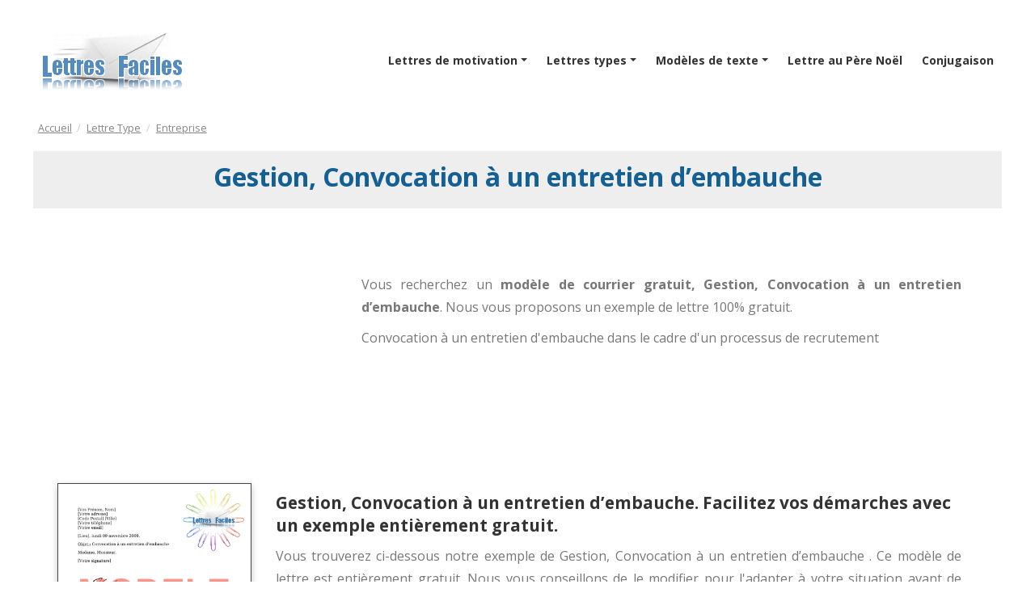

--- FILE ---
content_type: text/html; charset=UTF-8
request_url: https://www.lettres-faciles.com/modele-lettre-gratuite/gestion-lettre-convocation-entretien-d-embauche.html
body_size: 5237
content:
<!DOCTYPE html>
<html lang="fr">
<head>
    <meta charset="utf-8">
    <meta name="viewport" content="width=device-width, initial-scale=1, shrink-to-fit=no">
    
    
 	

    	
	<title>
	  Gestion, Convocation à un entretien d’embauche - Exemple de courrier Gratuit - Modèle de Lettre Gratuit
	</title>
	
					
    <meta name="description" content="Modèles de lettre pour la gestion d&#039;entreprise, Convocation à un entretien d’embauche - Facilitez vos démarches avec nos exemples de courriers entièrement gratuits !">
    <meta name="author" content="Lettres-Faciles">
    
	<link rel="canonical" href="https://www.lettres-faciles.com/modele-lettre-gratuite/gestion-lettre-convocation-entretien-d-embauche.html">
	<meta property="og:site_name" content="Lettres-Faciles" /> 
	<meta property="og:locale" content="fr_FR">
	<meta property="og:type" content="article">
	<meta property="og:title" content="Gestion, Convocation à un entretien d’embauche - Exemple de courrier Gratuit - Modèle de Lettre Gratuit">
	<meta property="og:description" content="Modèles de lettre pour la gestion d&#039;entreprise, Convocation à un entretien d’embauche - Facilitez vos démarches avec nos exemples de courriers entièrement gratuits !">
	<meta property="og:url" content="https://www.lettres-faciles.com/modele-lettre-gratuite/gestion-lettre-convocation-entretien-d-embauche.html">
	
		
	<meta property="article:section" content="Entreprise">
	
	<!-- <meta property="article:published_time" content="2015-12-25T16:08:59+00:00">
	<meta property="article:modified_time" content="2017-09-12T20:23:23+00:00">
	<meta property="og:updated_time" content="2017-09-12T20:23:23+00:00">-->
	
	<meta property="og:image" content="https://www.lettres-faciles.com/media/cache/gratuites/lettres/1d4dab4016d6685991c809f7c9e3b61b-gestion-lettre-convocation-entretien-d-embauche.jpeg">


	
	

    
  
    
    <link href="https://fonts.googleapis.com/css?family=Open+Sans:400,400i,700&display=swap&subset=latin-ext" rel="stylesheet">
    <link href="/css/bootstrap.css" rel="stylesheet">
    <link href="/css/fontawesome-all.css" rel="stylesheet">
    <link href="/css/swiper.css" rel="stylesheet">
	<link href="/css/magnific-popup.css" rel="stylesheet">
	<link href="/css/styles.css" rel="stylesheet">
	
	<link href="/images/favico_blue.ico" rel="shortcut icon" type="image/x-icon" />
    <link rel="icon" href="images/favico_blue.ico">
    
    <script async src="https://www.googletagmanager.com/gtag/js?id=G-94LQ07TED1"></script>
	<script>
	  window.dataLayer = window.dataLayer || [];
	  function gtag(){dataLayer.push(arguments);}
	  gtag('js', new Date());
	
	  gtag('config', 'G-94LQ07TED1');
	</script>

    <script async src="https://pagead2.googlesyndication.com/pagead/js/adsbygoogle.js?client=ca-pub-2921042050193067"
     crossorigin="anonymous"></script>
</head>
<body data-spy="scroll" data-target=".fixed-top">
    
   
    
    

    
    <nav class="navbar navbar-expand-lg navbar-dark navbar-custom fixed-top">
        <div class="container">
            

            
            <a class="navbar-brand logo-image" href="/"><img src="/images/logo-lettres-faciles-miror.png" alt="Logo Lettres Faciles"></a> 
            
            
            <!-- Mobile Menu Toggle Button -->
            <button class="navbar-toggler" type="button" data-toggle="collapse" data-target="#navbarsExampleDefault" aria-controls="navbarsExampleDefault" aria-expanded="false" aria-label="Toggle navigation">
                <span class="navbar-toggler-awesome fas fa-bars"></span>
                <span class="navbar-toggler-awesome fas fa-times"></span>
            </button>
            <!-- end of mobile menu toggle button -->

            

            <div class="collapse navbar-collapse" id="navbarsExampleDefault">
                <ul class="navbar-nav ml-auto">
        
                    <li class="nav-item dropdown">
                        <a class="nav-link dropdown-toggle page-scroll" id="navbarDropdown" role="button" aria-haspopup="true" aria-expanded="false" >Lettres de motivation</a>
                        <div class="dropdown-menu" aria-labelledby="navbarDropdown">
                        	<a class="dropdown-item" href="/exemple-modele/lettre-gratuite/lettre-motivation"><span class="item-text">Lettres de motivation</span></a>
                            <div class="dropdown-divider"></div>
                        		                        		                            	<a class="dropdown-item" href="/exemple-modele/lettre-gratuite/lettre-motivation/motivation-administratif-bureau"><span class="item-text">Administratif – Bureau</span></a>
	                            	<div class="dropdown-divider"></div>     
                            	          
                            	                     
                            	                        		                            	<a class="dropdown-item" href="/exemple-modele/lettre-gratuite/lettre-motivation/motivation-banque-assurance"><span class="item-text">Banque – Assurance</span></a>
	                            	<div class="dropdown-divider"></div>     
                            	          
                            	                     
                            	                        		                            	<a class="dropdown-item" href="/exemple-modele/lettre-gratuite/lettre-motivation/motivation-commerce-artisanat"><span class="item-text">Commerce – Artisanat</span></a>
	                            	<div class="dropdown-divider"></div>     
                            	          
                            	                     
                            	                        		                            	<a class="dropdown-item" href="/exemple-modele/lettre-gratuite/lettre-motivation/emplois-saisonniers"><span class="item-text">Emplois saisonniers</span></a>
	                            	<div class="dropdown-divider"></div>     
                            	          
                            	                     
                            	                        		                            	<a class="dropdown-item" href="/exemple-modele/lettre-gratuite/lettre-motivation/motivation-etudes-formations"><span class="item-text">Etudes – Formations</span></a>
	                            	<div class="dropdown-divider"></div>     
                            	          
                            	                     
                            	                        		                            	<a class="dropdown-item" href="/exemple-modele/lettre-gratuite/lettre-motivation/motivation-sante-medical"><span class="item-text">Santé – Médical</span></a>
	                            	<div class="dropdown-divider"></div>     
                            	          
                            	                     
                            	                        		                            	<a class="dropdown-item" href="/exemple-modele/lettre-gratuite/lettre-motivation/motivation-stage"><span class="item-text">stage</span></a>
	                            	<div class="dropdown-divider"></div>     
                            	          
                            	                     
                                                    </div>
                    </li>
       
                    <li class="nav-item dropdown">
                        <a class="nav-link dropdown-toggle page-scroll" id="navbarDropdown" role="button" aria-haspopup="true" aria-expanded="false"">Lettres types</a>
                        <div class="dropdown-menu" aria-labelledby="navbarDropdown">
                        	<a class="dropdown-item"  href="/exemple-modele/lettre-gratuite/lettre-type"><span class="item-text">Lettres types</span></a>
                            <div class="dropdown-divider"></div>
                        	                        		                            		<a class="dropdown-item" href="/exemple-modele/lettre-gratuite/lettre-type/administratif-juridique"><span class="item-text">Administratif - Juridique</span></a>
                            		<div class="dropdown-divider"></div>    
                            	                      
                                                    		                            		<a class="dropdown-item" href="/exemple-modele/lettre-gratuite/lettre-type/modeles-assurance-banque"><span class="item-text">Assurance – Banque</span></a>
                            		<div class="dropdown-divider"></div>    
                            	                      
                                                    		                            		<a class="dropdown-item" href="/exemple-modele/lettre-gratuite/lettre-type/consommation-lettre-type-2"><span class="item-text">Consommation</span></a>
                            		<div class="dropdown-divider"></div>    
                            	                      
                                                    		                            		<a class="dropdown-item" href="/exemple-modele/lettre-gratuite/lettre-type/immobilier-logement"><span class="item-text">Immobilier – Logement</span></a>
                            		<div class="dropdown-divider"></div>    
                            	                      
                                                    		                            		<a class="dropdown-item" href="/exemple-modele/lettre-gratuite/lettre-type/modeles-lettres-resiliation"><span class="item-text">Lettres de résiliation</span></a>
                            		<div class="dropdown-divider"></div>    
                            	                      
                                                    		                            		<a class="dropdown-item" href="/exemple-modele/lettre-gratuite/lettre-type/modeles-sante-medical"><span class="item-text">Santé – Médical</span></a>
                            		<div class="dropdown-divider"></div>    
                            	                      
                                                    		                            		<a class="dropdown-item" href="/exemple-modele/lettre-gratuite/lettre-type/modeles-transports-auto-moto-avion"><span class="item-text">Transports (auto,train,avion…)</span></a>
                            		<div class="dropdown-divider"></div>    
                            	                      
                                                    		                            		<a class="dropdown-item" href="/exemple-modele/lettre-gratuite/lettre-type/modeles-lettres-travail-emploi"><span class="item-text">Travail - Emploi</span></a>
                            		<div class="dropdown-divider"></div>    
                            	                      
                                                    		                            		<a class="dropdown-item" href="/exemple-modele/lettre-gratuite/lettre-type/modeles-entreprise"><span class="item-text">Entreprise</span></a>
                            		<div class="dropdown-divider"></div>    
                            	                      
                                                    		                            		<a class="dropdown-item" href="/exemple-modele/lettre-gratuite/lettre-type/modeles-ecoles-college-lycee"><span class="item-text">Ecole, Collège, Lycée</span></a>
                            		<div class="dropdown-divider"></div>    
                            	                      
                                                    </div>
                    </li>
                    
                    <li class="nav-item dropdown">
                        <a class="nav-link dropdown-toggle page-scroll" id="navbarDropdown" role="button" aria-haspopup="true" aria-expanded="false" >Modèles de texte</a>
                        <div class="dropdown-menu" aria-labelledby="navbarDropdown">
                        	<a class="dropdown-item" href="/exemple-modele/texte-gratuit/texte-type"><span class="item-text">Modèles de texte</span></a>
                            <div class="dropdown-divider"></div>
                        		                        	                               
                            	                        		                            	<a class="dropdown-item" href="/exemple-modele/texte-gratuit/texte-evenements-de-la-vie"><span class="item-text">Evenements de la vie</span></a>
	                            	<div class="dropdown-divider"></div>     
	                                                           
                            	                        		                            	<a class="dropdown-item" href="/exemple-modele/texte-gratuit/texte-religieux-saints-et-fetes-diverses"><span class="item-text">Religieux, saints et fêtes diverses</span></a>
	                            	<div class="dropdown-divider"></div>     
	                                                           
                            	                        	                               
                            	                        	                               
                            	                        		                            	<a class="dropdown-item" href="/exemple-modele/texte-gratuit/texte-humour"><span class="item-text">Humour</span></a>
	                            	<div class="dropdown-divider"></div>     
	                                                           
                            	                        	                               
                            	                        	                               
                            	                        	                               
                            	                        		                            	<a class="dropdown-item" href="/exemple-modele/texte-gratuit/texte-petites-attentions"><span class="item-text">Petites attentions</span></a>
	                            	<div class="dropdown-divider"></div>     
	                                                           
                            	                        		                            	<a class="dropdown-item" href="/exemple-modele/texte-gratuit/texte-deces-et-condoleances"><span class="item-text">Décès et condoléances</span></a>
	                            	<div class="dropdown-divider"></div>     
	                                                           
                            	                        		                            	<a class="dropdown-item" href="/exemple-modele/texte-gratuit/texte-anniversaire"><span class="item-text">Anniversaire</span></a>
	                            	<div class="dropdown-divider"></div>     
	                                                           
                            	                        		                            	<a class="dropdown-item" href="/exemple-modele/texte-gratuit/messages-de-remerciements"><span class="item-text">Messages de remerciements</span></a>
	                            	<div class="dropdown-divider"></div>     
	                                                           
                            	                        		                            	<a class="dropdown-item" href="/exemple-modele/texte-gratuit/messages-fetes-ou-evenement-de-l-annee"><span class="item-text">Fêtes de l&#039;année (Noël, Nouvel An...)</span></a>
	                            	<div class="dropdown-divider"></div>     
	                                                           
                            	                        		                            	<a class="dropdown-item" href="/exemple-modele/texte-gratuit/messages-pour-un-mariage"><span class="item-text">Messages pour un mariage</span></a>
	                            	<div class="dropdown-divider"></div>     
	                                                           
                            	                        		                            	<a class="dropdown-item" href="/exemple-modele/texte-gratuit/messages-et-sms-de-felicitations"><span class="item-text">Messages de félicitations</span></a>
	                            	<div class="dropdown-divider"></div>     
	                                                           
                            	                        		                            	<a class="dropdown-item" href="/exemple-modele/texte-gratuit/messages-et-sms-travail-et-professionnel"><span class="item-text">Messages professionnel, travail</span></a>
	                            	<div class="dropdown-divider"></div>     
	                                                           
                            	                        		                            	<a class="dropdown-item" href="/exemple-modele/texte-gratuit/messages-a-envoyer-pour-feter-chaque-mois-de-l-annee"><span class="item-text">Messages à envoyer pour fêter chaque mois de l&#039;année</span></a>
	                            	<div class="dropdown-divider"></div>     
	                                                           
                            	                        		                            	<a class="dropdown-item" href="/exemple-modele/texte-gratuit/messages-pour-un-anniversaire-de-mariage"><span class="item-text">Messages pour un anniversaire de mariage</span></a>
	                            	<div class="dropdown-divider"></div>     
	                                                           
                            	                        	                               
                            	                        	                               
                            	                        	                               
                            	                        	                               
                            	                        	                               
                            	                        	                               
                            	                        	                               
                            	                        	                               
                            	                        	                               
                            	                        	                               
                            	                        	                               
                            	                        	                               
                            	                        	                               
                            	                        	                               
                            	                        	                               
                            	                        	                               
                            	                        	                               
                            	                        	                               
                            	                        	                               
                            	                        	                               
                            	                        	                               
                            	                        	                               
                            	                        	                               
                            	                        	                               
                            	                        	                               
                            	                        	                               
                            	                        	                               
                            	                        	                               
                                                    </div>
                    </li>
                    
                    <li class="nav-item">
                        <a class="nav-link page-scroll" href="https://www.lettre-au-pere-noel.com/">Lettre au Père Noël</a>
                    </li>
					<li class="nav-item">
                        <a class="nav-link page-scroll" href="https://www.conjuguer-facile.com/">Conjugaison</a>
                    </li>
                              
                    
                    
                </ul>

            </div>
        </div> 
    </nav> 
    
	<div class=" body">
	

 <div class="container pt-4 pb-3 ">
	<nav  class="breadcrumb">
		<div class="row align-items-center">
			<div class="col">
                    <ol itemscope="" itemtype="https://schema.org/BreadcrumbList">
                    						<li itemprop="itemListElement" itemscope="" itemtype="http://schema.org/ListItem">
								                        	<a itemprop="item" href="/"><span itemprop="name">Accueil</span></a>
	                        	
	                        <meta itemprop="position" content="1">
                    	</li>
											<li itemprop="itemListElement" itemscope="" itemtype="http://schema.org/ListItem">
								                        	<a itemprop="item" href="/exemple-modele/lettre-gratuite/lettre-type"><span itemprop="name">Lettre Type</span></a>
	                        	
	                        <meta itemprop="position" content="2">
                    	</li>
											<li itemprop="itemListElement" itemscope="" itemtype="http://schema.org/ListItem">
								                        	<a itemprop="item" href="/exemple-modele/lettre-gratuite/lettre-type/modeles-entreprise"><span itemprop="name">Entreprise</span></a>
	                        	
	                        <meta itemprop="position" content="3">
                    	</li>
					                         
                    </ol>
                </div>
                <div class="col col-auto"> </div>
            </div>

	</nav>

    <div class="" itemscope itemtype="http://schema.org/Article">

      <div class="letter-title" itemprop="name"><h1>Gestion, Convocation à un entretien d’embauche</h1></div>
      <div class="letter-additional-infos text-center">
            
      </div>
      <div class="row">
      	
      	<div class="ad-square col-auto">        
      		<script async src="https://pagead2.googlesyndication.com/pagead/js/adsbygoogle.js?client=ca-pub-2921042050193067"
			     crossorigin="anonymous"></script>
			<!-- Lettres-Faciles - Desc Square -->
			<ins class="adsbygoogle"
			     style="display:block"
			     data-ad-client="ca-pub-2921042050193067"
			     data-ad-slot="5955444778"
			     data-ad-format="auto"
			     data-full-width-responsive="true"></ins>
			<script>
			     (adsbygoogle = window.adsbygoogle || []).push({});
			</script>
      	</div>
      
        <div class=" col">        	
        	<div class="top-description" itemprop="description">
        		<p>Vous recherchez un <strong>modèle de courrier gratuit, Gestion, Convocation à un entretien d’embauche</strong>. Nous vous proposons un exemple de lettre 100% gratuit.</p> <p>Convocation à un entretien d'embauche dans le cadre d'un processus de recrutement</p><p></p>
        	</div>
        </div>
      </div>
      
      
      <div class="row">
      	<div class="col-12"> 
      		<div class="letter-img">          		
			  		<img itemprop="image" src="https://www.lettres-faciles.com/media/cache/gratuites/lettres/1d4dab4016d6685991c809f7c9e3b61b-gestion-lettre-convocation-entretien-d-embauche.jpeg" alt="Gestion, Convocation à un entretien d’embauche - Modèle de lettre Gratuit !">
			  </div>
			  <div class="top-description" >
        		<h2>Gestion, Convocation à un entretien d’embauche. Facilitez vos démarches avec un exemple entièrement gratuit.</h2>
        		<p>Vous trouverez ci-dessous notre exemple de Gestion, Convocation à un entretien d’embauche . Ce modèle de lettre est entièrement gratuit. Nous vous conseillons de le modifier pour l'adapter à votre situation avant de l'envoyer. <strong>Nous espérons que cette lettre gratuite vous aidera dans vos démarches.</strong></p>
        	</div>
			  
      	</div>
      	<div class="col">
      		
      	</div>
      </div>
     
      <div class="row">
        <div class="col-12 col-md-8 pb-5">
        	
        	
        	 
			<div class="letter-frame" >
			  <div class="letter text-justify">
	            <div id="sender">
        <p>[Vos Prénom, Nom]
        <br/>[Votre adresse]
        <br/>[Code Postal] [Ville]
        <br/>[Votre téléphone]
        <br/>[Votre email]
        </p>
        </div>
            
        <div id="date-place">
        <p>[Lieu], <span class="date-today">lundi 09 novembre 2009</span>.
        </p>
        </div><div id="subject">
                <p><span style="text-decoration: underline;">Objet :</span> Convocation à un entretien d’embauche 
                </p>
                </div><div id="title-name">
                        <p>
                                Madame, Monsieur,
                            
                        </p>
                        </div><div id="politeness">
        <p></p>
        </div>
        
        <div id="signature">
        <p>[Votre signature]
        </p>
        </div>
	          </div>
          	</div>
          	
          	<div class="letter-additional-infos" >
			  <div class="letter text-justify">
	            
	          </div>
          	</div>

			<div class="author " itemprop="author">
				<div class="row">
    				<div class="col-12 col-md-3">
						<img itemprop="image" class="author_img" 
							src="/images/profile/Simon Herman.jpg"
							alt="Simon Herman" width="130" height="130">
					</div>
					<div class="col author_desc">
						<div class="author_name" itemprop="name">
							<a href="/qui-sommes-nous" title="Simon Herman">Simon Herman</a>
						</div>
						<div class="author_description" itemprop="description">Simon Herman, est un rédacteur qui met à la disposition de Lettres-Faciles son expérience en matière de recherche d'emploi et de rédaction de lettres. La mission de Simon est d'offrir des conseils de premier ordre aux personnes qui sont à la recherche d'une lettre pour les aider dans leurs démarches que ce soit pour une lettre de motivation ou tout simplement une démarche administrative. Ses lettres vous montreront comment créer de superbes lettres et ses modèles vous sont proposés 100% gratuitement sur Lettres-Faciles. En espérant que cela vous soit utile !</div>
					</div>
				</div>
			</div>

          	
          	
        </div>
        <div class="col-12 col-md-4 text-left align-self-start right-column">
          

          			
          		<div class="category_title">
          			<a href="/exemple-modele/lettre-gratuite/lettre-type/modeles-entreprise"><span>Entreprise</span></a>
          		</div>
          		<hr>
          		<ul>
          		          			<li><a href="/modele-lettre-gratuite/gestion-lettre-demander-une-autorisation-tournage-une-commune.html"><span>Demander une autorisation de tournage à une commune</span></a></li>
     
          		          			<li><a href="/modele-lettre-gratuite/gestion-exemple-note-service-pour-une-entreprise.html"><span>Exemple de note de service pour une entreprise</span></a></li>
     
          		          			<li><a href="/modele-lettre-gratuite/gestion-modele-lettre-pour-annuler-une-reunion-un-rendez-vous.html"><span>Modèle de lettre pour annuler une réunion ou un rendez-vous</span></a></li>
     
          		          			<li><a href="/modele-lettre-gratuite/gestion-lettre-notifier-salarie-son-licenciement-pour-abandon-poste.html"><span>Notifier à un salarié son licenciement pour abandon de poste</span></a></li>
     
          		          			<li><a href="/modele-lettre-gratuite/gestion-lettre-informer-les-salaries-la-presence-cameras-dans-l-entreprise.html"><span>Informer les salariés de la présence de caméras dans l’entreprise</span></a></li>
     
          		          			<li><a href="/modele-lettre-gratuite/gestion-lettre-remercier-commercial-pour-ses-resultats-son-engagement.html"><span>Remercier un commercial pour ses résultats et son engagement</span></a></li>
     
          		          			<li><a href="/modele-lettre-gratuite/gestion-lettre-reprimander-employe-pour-des-retards-des-absences-injustifiees.html"><span>Réprimander un employé pour des retards ou des absences injustifiées</span></a></li>
     
          		          			<li><a href="/modele-lettre-gratuite/gestion-exemple-lettre-remerciement-une-secretaire.html"><span>Exemple de Lettre de remerciement à une secrétaire</span></a></li>
     
          		          			<li><a href="/modele-lettre-gratuite/gestion-exemple-lettre-envoyee-par-secretariat-pour-informer-d-une-reunion.html"><span>Exemple de Lettre envoyée par le secretariat pour informer d&#039;une réunion</span></a></li>
     
          		          			<li><a href="/modele-lettre-gratuite/gestion-modele-lettre-pour-demander-une-autorisation-tournage.html"><span>Modèle de lettre pour demander une autorisation de tournage</span></a></li>
     
          		     
              	</ul>
        	
		              
          
          <div class="text-center">
          	<img src="/images/logo-lettres-faciles-paperclip.png" alt="Logo Lettres Faciles">
          </div>
        </div>
      </div><!-- //row -->
    </div>


  

   
    </div>

</div>

  
	   
	</div>
    
    <div class="footer">
        <div class="container">
            <div class="row">
                <div class="col-12">
                    <div class="footer-col first">
                        <div>A propos de Lettres Faciles</div>
                        <p class="p-small">Depuis 2009 L'équipe de Lettres Facile travaille avec des écrivains publics professionnels pour rédiger des lettres de motivations, des lettres types, des CV pour vous les proposer entièrement gratuitement.</p>
                    </div> 
                    
                    <div class="footer-col second">
                        <div>Informations</div>
                        <ul class="list-unstyled li-space-lg p-small">
                            <li><a href="/cgu">Mentions légales</a></li>
                            <li><a href="#">Cookies</a></li>
                            <li><a href="#">Données personnelles</a></li>
                        </ul>
                    </div> 
                    <div class="footer-col third">
                        <span class="fa-stack">
                            <a href="#">
                                <i class="fas fa-circle fa-stack-2x"></i>
                                <i class="fab fa-facebook-f fa-stack-1x"></i>
                            </a>
                        </span>
                        <span class="fa-stack">
                            <a href="#">
                                <i class="fas fa-circle fa-stack-2x"></i>
                                <i class="fab fa-twitter fa-stack-1x"></i>
                            </a>
                        </span>
                        <span class="fa-stack">
                            <a href="#">
                                <i class="fas fa-circle fa-stack-2x"></i>
                                <i class="fab fa-pinterest-p fa-stack-1x"></i>
                            </a>
                        </span>
                        <span class="fa-stack">
                            <a href="#">
                                <i class="fas fa-circle fa-stack-2x"></i>
                                <i class="fab fa-instagram fa-stack-1x"></i>
                            </a>
                        </span>
                    </div> 
                </div> 
            </div> 
        </div> 
    </div>   
    


    
    <div class="copyright">
        <div class="container">
            <div class="row">
                <div class="col-12">
                    <p class="p-small">Copyright © 2009-2022 <a href="https://www.lettres-faciles.com/">Lettres-Faciles</a> - Reproduction interdite, même partielle</p>
                </div> 
            </div> 
        </div> 
    </div>  
    
    
    	
    
    <script src="/js/jquery.min.js"></script> 
    <script src="/js/popper.min.js"></script> 
    <script src="/js/bootstrap.min.js"></script> 
    <script src="/js/jquery.easing.min.js"></script> 
    <script src="/js/swiper.min.js"></script> 
    <script src="/js/jquery.magnific-popup.js"></script> 
    <script src="/js/validator.min.js"></script> 
    <script src="/js/scripts.js"></script> 
</body>
</html>

--- FILE ---
content_type: text/html; charset=utf-8
request_url: https://www.google.com/recaptcha/api2/aframe
body_size: 248
content:
<!DOCTYPE HTML><html><head><meta http-equiv="content-type" content="text/html; charset=UTF-8"></head><body><script nonce="E_DCmc5icl447V8_Se_VvQ">/** Anti-fraud and anti-abuse applications only. See google.com/recaptcha */ try{var clients={'sodar':'https://pagead2.googlesyndication.com/pagead/sodar?'};window.addEventListener("message",function(a){try{if(a.source===window.parent){var b=JSON.parse(a.data);var c=clients[b['id']];if(c){var d=document.createElement('img');d.src=c+b['params']+'&rc='+(localStorage.getItem("rc::a")?sessionStorage.getItem("rc::b"):"");window.document.body.appendChild(d);sessionStorage.setItem("rc::e",parseInt(sessionStorage.getItem("rc::e")||0)+1);localStorage.setItem("rc::h",'1768437193237');}}}catch(b){}});window.parent.postMessage("_grecaptcha_ready", "*");}catch(b){}</script></body></html>

--- FILE ---
content_type: text/css
request_url: https://www.lettres-faciles.com/css/styles.css
body_size: 47044
content:
/* Template: Sync - Free Mobile App Landing Page HTML Template
   Author: Inovatik
   Created: Dec 2019
   Description: Master CSS file
*/

/*****************************************
Table Of Contents:

01. General Styles
02. Preloader
03. Navigation
04. Header
05. Small Features
06. Description 1
07. Description 1 Details Lightbox
08. Description 2
09. Features
10. Screenshots
11. Testimonials
12. Statistics
13. Download
14. Footer
15. Copyright
16. Back To Top Button
17. Extra Pages
18. Media Queries
******************************************/

/*****************************************
Colors:
- Backgrounds - light gray #f7fafd
- Backgrounds - gray #e8eff6
- Buttons - red #ff556e
- Headings text, navbar links - black #333
- Body text - dark gray #777
******************************************/


/******************************/
/*     01. General Styles     */
/******************************/
body,
html {
    width: 100%;
	height: 100%;
}

body, p {
	color: #777; 
	font: 400 1rem/1.75rem "Open Sans", sans-serif;
	
}

@media (min-width: 1200px){
	.container {
	    max-width: 1228px;
	}
}

.p-large {
	font: 400 1.125rem/1.875rem "Open Sans", sans-serif;
}

.p-small {
	font: 400 0.875rem/1.5rem "Open Sans", sans-serif;
}

.p-heading {
	margin-bottom: 4rem;
	text-align: center;
}

h1 {
	color: #333;
	font: 700 2.625rem/3.375rem "Open Sans", sans-serif;
}

h2 {
	color: #333;
	font: 700 2.125rem/2.75rem "Open Sans", sans-serif;
}

h3 {
	color: #333;
	font: 700 1.75rem/2.375rem "Open Sans", sans-serif;
}

h4 {
	color: #333;
	font: 700 1.25rem/1.75rem "Open Sans", sans-serif;
}

h5 {
	color: #333;
	font: 700 1.125rem/1.625rem "Open Sans", sans-serif;
}

h6 {
	color: #333;
	font: 700 1rem/1.5rem "Open Sans", sans-serif;
}

.testimonial-text {
	font-style: italic;
}

.testimonial-author {
	font-weight: 700;
	font-size: 1rem;
	line-height: 1.5rem;
}

.li-space-lg li {
	margin-bottom: 0.625rem;
}

a {
	color: #555;
	text-decoration: underline;
}

a:hover {
	color: #555;
	text-decoration: underline;
}

a.red {
	color: #ff556e;
}

.btn-solid-reg {
	display: inline-block;
	padding: 1.1875rem 2.125rem 1.1875rem 2.125rem;
	border: 0.125rem solid #ff556e;
	border-radius: 2rem;
	background-color: #ff556e;
	color: #fff;
	font: 700 0.875rem/0 "Open Sans", sans-serif;
	text-decoration: none;
	transition: all 0.2s;
}

.btn-solid-reg:hover {
	border: 0.125rem solid #ff556e;
	background-color: transparent;
	color: #ff556e;
	text-decoration: none;
}

.btn-solid-lg {
	display: inline-block;
	padding: 1.5rem 2.375rem 1.5rem 2.375rem;
	border: 0.125rem solid #ff556e;
	border-radius: 2rem;
	background-color: #ff556e;
	color: #fff;
	font: 700 0.875rem/0 "Open Sans", sans-serif;
	text-decoration: none;
	transition: all 0.2s;
}

.btn-solid-lg:hover {
	border: 0.125rem solid #ff556e;
	background-color: transparent;
	color: #ff556e;
	text-decoration: none;
}

.btn-solid-lg .fab {
	margin-right: 0.5rem;
	font-size: 1.25rem;
	line-height: 0;
	vertical-align: top;
}

.btn-solid-lg .fab.fa-google-play {
	font-size: 1rem;
}

.btn-outline-reg {
	display: inline-block;
	padding: 1.1875rem 2.125rem 1.1875rem 2.125rem;
	border: 0.125rem solid #333;
	border-radius: 2rem;
	background-color: transparent;
	color: #333;
	font: 700 0.875rem/0 "Open Sans", sans-serif;
	text-decoration: none;
	transition: all 0.2s;
}

.btn-outline-reg:hover {
	border: 0.125rem solid #333;
	background-color: #333;
	color: #fff;
	text-decoration: none;
}

.btn-outline-lg {
	display: inline-block;
	padding: 1.5rem 2.375rem 1.5rem 2.375rem;
	border: 0.125rem solid #333;
	border-radius: 2rem;
	background-color: transparent;
	color: #333;
	font: 700 0.875rem/0 "Open Sans", sans-serif;
	text-decoration: none;
	transition: all 0.2s;
}

.btn-outline-lg:hover {
	border: 0.125rem solid #333;
	background-color: #333;
	color: #fff;
	text-decoration: none;
}

.btn-outline-sm {
	display: inline-block;
	padding: 1rem 1.5rem 1rem 1.5rem;
	border: 0.125rem solid #333;
	border-radius: 2rem;
	background-color: transparent;
	color: #333;
	font: 700 0.875rem/0 "Open Sans", sans-serif;
	text-decoration: none;
	transition: all 0.2s;
}

.btn-outline-sm:hover {
	border: 0.125rem solid #333;
	background-color: #333;
	color: #fff;
	text-decoration: none;
}

.form-group {
	position: relative;
	margin-bottom: 1.25rem;
}

.form-group.has-error.has-danger {
	margin-bottom: 0.625rem;
}

.form-group.has-error.has-danger .help-block.with-errors ul {
	margin-top: 0.375rem;
}

.label-control {
	position: absolute;
	top: 0.87rem;
	left: 1.375rem;
	color: #777;
	opacity: 1;
	font: 400 0.875rem/1.375rem "Open Sans", sans-serif;
	cursor: text;
	transition: all 0.2s ease;
}

/* IE10+ hack to solve lower label text position compared to the rest of the browsers */
@media screen and (-ms-high-contrast: active), screen and (-ms-high-contrast: none) {  
	.label-control {
		top: 0.9375rem;
	}
}

.form-control-input:focus + .label-control,
.form-control-input.notEmpty + .label-control,
.form-control-textarea:focus + .label-control,
.form-control-textarea.notEmpty + .label-control {
	top: 0.125rem;
	opacity: 1;
	font-size: 0.75rem;
	font-weight: 700;
}

.form-control-input,
.form-control-select {
	display: block; /* needed for proper display of the label in Firefox, IE, Edge */
	width: 100%;
	padding-top: 1.0625rem;
	padding-bottom: 0.0625rem;
	padding-left: 1.3125rem;
	border: 1px solid #c4d8dc;
	border-radius: 0.25rem;
	background-color: #fff;
	color: #777;
	font: 400 0.875rem/1.875rem "Open Sans", sans-serif;
	transition: all 0.2s;
	-webkit-appearance: none; /* removes inner shadow on form inputs on ios safari */
}

.form-control-select {
	padding-top: 0.5rem;
	padding-bottom: 0.5rem;
	height: 3rem;
}

/* IE10+ hack to solve lower label text position compared to the rest of the browsers */
@media screen and (-ms-high-contrast: active), screen and (-ms-high-contrast: none) {  
	.form-control-input {
		padding-top: 1.25rem;
		padding-bottom: 0.75rem;
		line-height: 1.75rem;
	}

	.form-control-select {
		padding-top: 0.875rem;
		padding-bottom: 0.75rem;
		height: 3.125rem;
		line-height: 2.125rem;
	}
}

select {
    /* you should keep these first rules in place to maintain cross-browser behavior */
    -webkit-appearance: none;
	-moz-appearance: none;
	-ms-appearance: none;
    -o-appearance: none;
    appearance: none;
    background-image: url('../images/down-arrow.png');
    background-position: 96% 50%;
    background-repeat: no-repeat;
    outline: none;
}

select::-ms-expand {
    display: none; /* removes the ugly default down arrow on select form field in IE11 */
}

.form-control-textarea {
	display: block; /* used to eliminate a bottom gap difference between Chrome and IE/FF */
	width: 100%;
	height: 8rem; /* used instead of html rows to normalize height between Chrome and IE/FF */
	padding-top: 1.25rem;
	padding-left: 1.3125rem;
	border: 1px solid #c4d8dc;
	border-radius: 0.25rem;
	background-color: #fff;
	color: #777;
	font: 400 0.875rem/1.75rem "Open Sans", sans-serif;
	transition: all 0.2s;
}

.form-control-input:focus,
.form-control-select:focus,
.form-control-textarea:focus {
	border: 1px solid #a1a1a1;
	outline: none; /* Removes blue border on focus */
}

.form-control-input:hover,
.form-control-select:hover,
.form-control-textarea:hover {
	border: 1px solid #a1a1a1;
}

input[type='checkbox'] {
	vertical-align: -10%;
	margin-right: 0.5rem;
}

/* IE10+ hack to raise checkbox field position compared to the rest of the browsers */
@media screen and (-ms-high-contrast: active), screen and (-ms-high-contrast: none) {  
	input[type='checkbox'] {
		vertical-align: -9%;
	}
}

.form-control-submit-button {
	display: inline-block;
	width: 100%;
	height: 3.125rem;
	border: 0.125rem solid #ff556e;
	border-radius: 1.5rem;
	background-color: #ff556e;
	color: #fff;
	font: 700 0.875rem/0 "Open Sans", sans-serif;
	cursor: pointer;
	transition: all 0.2s;
}

.form-control-submit-button:hover {
	border: 0.125rem solid #ff556e;
	background-color: transparent;
	color: #ff556e;
}

/* Form Success And Error Message Formatting */
#pmsgSubmit.h3.text-center.tada.animated,
#pmsgSubmit.h3.text-center {
	display: block;
	margin-bottom: 0;
	color: #ff556e;
	font-weight: 400;
	font-size: 1.125rem;
	line-height: 1rem;
}

.help-block.with-errors .list-unstyled {
	font-size: 0.75rem;
	line-height: 1.125rem;
	text-align: left;
}

.help-block.with-errors ul {
	margin-bottom: 0;
}
/* end of form success and error message formatting */

/* Form Success And Error Message Animation - Animate.css */
@-webkit-keyframes tada {
	from {
		-webkit-transform: scale3d(1, 1, 1);
		-ms-transform: scale3d(1, 1, 1);
		transform: scale3d(1, 1, 1);
	}
	10%, 20% {
		-webkit-transform: scale3d(.9, .9, .9) rotate3d(0, 0, 1, -3deg);
		-ms-transform: scale3d(.9, .9, .9) rotate3d(0, 0, 1, -3deg);
		transform: scale3d(.9, .9, .9) rotate3d(0, 0, 1, -3deg);
	}
	30%, 50%, 70%, 90% {
		-webkit-transform: scale3d(1.1, 1.1, 1.1) rotate3d(0, 0, 1, 3deg);
		-ms-transform: scale3d(1.1, 1.1, 1.1) rotate3d(0, 0, 1, 3deg);
		transform: scale3d(1.1, 1.1, 1.1) rotate3d(0, 0, 1, 3deg);
	}
	40%, 60%, 80% {
		-webkit-transform: scale3d(1.1, 1.1, 1.1) rotate3d(0, 0, 1, -3deg);
		-ms-transform: scale3d(1.1, 1.1, 1.1) rotate3d(0, 0, 1, -3deg);
		transform: scale3d(1.1, 1.1, 1.1) rotate3d(0, 0, 1, -3deg);
	}
	to {
		-webkit-transform: scale3d(1, 1, 1);
		-ms-transform: scale3d(1, 1, 1);
		transform: scale3d(1, 1, 1);
	}
}

@keyframes tada {
	from {
		-webkit-transform: scale3d(1, 1, 1);
		-ms-transform: scale3d(1, 1, 1);
		transform: scale3d(1, 1, 1);
	}
	10%, 20% {
		-webkit-transform: scale3d(.9, .9, .9) rotate3d(0, 0, 1, -3deg);
		-ms-transform: scale3d(.9, .9, .9) rotate3d(0, 0, 1, -3deg);
		transform: scale3d(.9, .9, .9) rotate3d(0, 0, 1, -3deg);
	}
	30%, 50%, 70%, 90% {
		-webkit-transform: scale3d(1.1, 1.1, 1.1) rotate3d(0, 0, 1, 3deg);
		-ms-transform: scale3d(1.1, 1.1, 1.1) rotate3d(0, 0, 1, 3deg);
		transform: scale3d(1.1, 1.1, 1.1) rotate3d(0, 0, 1, 3deg);
	}
	40%, 60%, 80% {
		-webkit-transform: scale3d(1.1, 1.1, 1.1) rotate3d(0, 0, 1, -3deg);
		-ms-transform: scale3d(1.1, 1.1, 1.1) rotate3d(0, 0, 1, -3deg);
		transform: scale3d(1.1, 1.1, 1.1) rotate3d(0, 0, 1, -3deg);
	}
	to {
		-webkit-transform: scale3d(1, 1, 1);
		-ms-transform: scale3d(1, 1, 1);
		transform: scale3d(1, 1, 1);
	}
}

.tada {
	-webkit-animation-name: tada;
	animation-name: tada;
}

.animated {
	-webkit-animation-duration: 1s;
	animation-duration: 1s;
	-webkit-animation-fill-mode: both;
	animation-fill-mode: both;
}
/* end of form success and error message animation - Animate.css */

/* Fade-move Animation For Details Lightbox - Magnific Popup */
/* at start */
.my-mfp-slide-bottom .zoom-anim-dialog {
	opacity: 0;
	transition: all 0.2s ease-out;
	-webkit-transform: translateY(-1.25rem) perspective(37.5rem) rotateX(10deg);
	-ms-transform: translateY(-1.25rem) perspective(37.5rem) rotateX(10deg);
	transform: translateY(-1.25rem) perspective(37.5rem) rotateX(10deg);
}

/* animate in */
.my-mfp-slide-bottom.mfp-ready .zoom-anim-dialog {
	opacity: 1;
	-webkit-transform: translateY(0) perspective(37.5rem) rotateX(0); 
	-ms-transform: translateY(0) perspective(37.5rem) rotateX(0); 
	transform: translateY(0) perspective(37.5rem) rotateX(0); 
}

/* animate out */
.my-mfp-slide-bottom.mfp-removing .zoom-anim-dialog {
	opacity: 0;
	-webkit-transform: translateY(-0.625rem) perspective(37.5rem) rotateX(10deg); 
	-ms-transform: translateY(-0.625rem) perspective(37.5rem) rotateX(10deg); 
	transform: translateY(-0.625rem) perspective(37.5rem) rotateX(10deg); 
}

/* dark overlay, start state */
.my-mfp-slide-bottom.mfp-bg {
	opacity: 0;
	transition: opacity 0.2s ease-out;
}

/* animate in */
.my-mfp-slide-bottom.mfp-ready.mfp-bg {
	opacity: 0.8;
}
/* animate out */
.my-mfp-slide-bottom.mfp-removing.mfp-bg {
	opacity: 0;
}
/* end of fade-move animation for details lightbox - magnific popup */

/* Fade Animation For Image Lightbox - Magnific Popup */
@-webkit-keyframes fadeIn {
	from {
		opacity: 0;
	}
	to {
		opacity: 1;
	}
}

@keyframes fadeIn {
	from {
		opacity: 0;
	}
	to {
		opacity: 1;
	}
}

.fadeIn {
	-webkit-animation: fadeIn 0.6s;
	animation: fadeIn 0.6s;
}

@-webkit-keyframes fadeOut {
	from {
		opacity: 1;
	}
	to {
		opacity: 0;
	}
}

@keyframes fadeOut {
	from {
		opacity: 1;
	}
	to {
		opacity: 0;
	}
}

.fadeOut {
	-webkit-animation: fadeOut 0.8s;
	animation: fadeOut 0.8s;
}
/* end of fade animation for details lightbox - magnific popup */


/*************************/
/*     02. Preloader     */
/*************************/
.spinner-wrapper {
	position: fixed;
	z-index: 999999;
	top: 0;
	right: 0;
	bottom: 0;
	left: 0;
	background: #f7fafd;
}

.spinner {
	position: absolute;
	top: 50%; /* centers the loading animation vertically one the screen */
	left: 50%; /* centers the loading animation horizontally one the screen */
	width: 3.75rem;
	height: 1.25rem;
	margin: -0.625rem 0 0 -1.875rem; /* is width and height divided by two */ 
	text-align: center;
}

.spinner > div {
	display: inline-block;
	width: 1rem;
	height: 1rem;
	border-radius: 100%;
	background-color: #ff556e;
	-webkit-animation: sk-bouncedelay 1.4s infinite ease-in-out both;
	animation: sk-bouncedelay 1.4s infinite ease-in-out both;
}

.spinner .bounce1 {
	-webkit-animation-delay: -0.32s;
	animation-delay: -0.32s;
}

.spinner .bounce2 {
	-webkit-animation-delay: -0.16s;
	animation-delay: -0.16s;
}

@-webkit-keyframes sk-bouncedelay {
	0%, 80%, 100% { -webkit-transform: scale(0); }
	40% { -webkit-transform: scale(1.0); }
}

@keyframes sk-bouncedelay {
	0%, 80%, 100% { 
		-webkit-transform: scale(0);
		-ms-transform: scale(0);
		transform: scale(0);
	} 40% { 
		-webkit-transform: scale(1.0);
		-ms-transform: scale(1.0);
		transform: scale(1.0);
	}
}


/**************************/
/*     03. Navigation     */
/**************************/
.navbar-custom {
	background-color: #f7fafd;
	box-shadow: 0 0.0625rem 0.375rem 0 rgba(0, 0, 0, 0.1);
	font: 700 0.875rem/0.875rem "Open Sans", sans-serif;
	transition: all 0.2s;
}

.navbar-custom .navbar-brand.logo-image img {
    /*width: 6.6875rem;
	height: 2.25rem;*/
}

.navbar-custom .navbar-brand.logo-text {
	font: 700 2rem/1rem "Open Sans", sans-serif;
	color: #333;
	text-decoration: none;
}

.navbar-custom .navbar-nav {
	margin-top: 0.75rem;
	margin-bottom: 0.5rem;
}

.navbar-custom .nav-item .nav-link {
	padding: 0.625rem 0.75rem;
	color: #333;
	text-decoration: none;
	transition: all 0.2s ease;
}

.navbar-custom .nav-item .nav-link:hover,
.navbar-custom .nav-item .nav-link.active {
	color: #ff556e;
}

/* Dropdown Menu */
.navbar-custom .dropdown:hover > .dropdown-menu {
	display: block; /* this makes the dropdown menu stay open while hovering it */
	min-width: auto;
	animation: fadeDropdown 0.2s; /* required for the fade animation */
}

@keyframes fadeDropdown {
    0% {
        opacity: 0;
    }

    100% {
        opacity: 1;
    }
}

.navbar-custom .dropdown-toggle {
	cursor: default;
}

.navbar-custom .dropdown-toggle:focus { /* removes dropdown outline on focus */
	outline: 0;
}

.navbar-custom .dropdown-menu {
	margin-top: 0;
	border: none;
	border-radius: 0.25rem;
	background-color: #f7fafd;
}

.navbar-custom .dropdown-item {
	color: #333;
	text-decoration: none;
}

.navbar-custom .dropdown-item:hover {
	background-color: #f7fafd;
}

.navbar-custom .dropdown-item .item-text {
	font: 700 0.875rem/0.875rem "Open Sans", sans-serif;
}

.navbar-custom .dropdown-item:hover .item-text {
	color: #ff556e;
}

.navbar-custom .dropdown-divider {
	width: 100%;
	height: 1px;
	margin: 0.75rem auto 0.725rem auto;
	border: none;
	background-color: #c4d8dc;
	opacity: 0.2;
}
/* end of dropdown menu */

.navbar-custom .nav-item .btn-outline-sm {
	margin-top: 0.125rem;
	margin-bottom: 1.375rem;
	margin-left: 0.5rem;
	border: 0.125rem solid #ff556e;
	color: #ff556e;
}

.navbar-custom .nav-item .btn-outline-sm:hover {
	border: 0.125rem solid #ff556e;
	background-color: #ff556e;
	color: #fff;
}

.navbar-custom .navbar-toggler {
	padding: 0;
	border: none;
	color: #333;
	font-size: 2rem;
}

.navbar-custom button[aria-expanded='false'] .navbar-toggler-awesome.fas.fa-times{
	display: none;
}

.navbar-custom button[aria-expanded='false'] .navbar-toggler-awesome.fas.fa-bars{
	display: inline-block;
}

.navbar-custom button[aria-expanded='true'] .navbar-toggler-awesome.fas.fa-bars{
	display: none;
}

.navbar-custom button[aria-expanded='true'] .navbar-toggler-awesome.fas.fa-times{
	display: inline-block;
	margin-right: 0.125rem;
}


/*********************/
/*    04. Header     */
/*********************/
.body {
	position: relative;
	overflow: hidden;
	padding-top: 8rem;
	padding-bottom: 3rem;
	/*background-color: #f7fafd;*/
	background-color: #fff;
	text-align: justify;
	line-height: initial;
}

.header .text-container {
	margin-bottom: 3rem;
}



.header h1 {
	margin-bottom: 1rem;
	font-size: 1.7rem;
}

.header .p-heading {
	margin-bottom: 2rem;
}

.header .btn-solid-lg {
	margin-right: 0.5rem;
	margin-bottom: 1.125rem;
	margin-left: 0.5rem;
}

.header .deco-white-circle-1,
.header .deco-white-circle-2,
.header .deco-blue-circle,
.header .deco-yellow-circle,
.header .deco-green-diamond {
	display: none;
}

/******************************/
/*     05. Small Features     */
/******************************/
.cgu {
	margin: 20px;
	font-size: 1.0em;
}

.cgu p{
	text-align: justify;
}

.cgu h3 {
	color: #005EA8;
}

.cgu li {
	margin-left: 40px;
	margin-right: 40px;
	text-align:justify;
}

.cgu li.cgu-subtitle {
	font-weight: bold;
	margin-bottom: 10px;
}

.breadcrumb{
	padding-top: 0.5714285714rem;
    padding-bottom: 0.5714285714rem;
    padding-left: 0.3571428571rem;
    padding-right: 0.3571428571rem;
    margin-top: -0.7142857143rem;
    margin-bottom: 0.7142857143rem;
    font-size: .7857142857rem;
    font-style: normal;
    font-weight: 400;
    text-transform: none;
    color: #858585;
    background-color: transparent;

}

.breadcrumb ol{
	padding-left: 0;
    margin-bottom: 0;
}

.breadcrumb li{
	display:inline;
}

.breadcrumb li:after {
    content: "/";
    opacity: .4;
    margin: 0.3em;
    color: #858585;
}

.breadcrumb li:last-child:after {
    content: "";
}

.breadcrumb a{
	color: #858585;
}

.ad-square{
   margin: 10px;
    width: 336px;
    height: 280px;
}

.top-description{
	
	
}

.top-description p{
	text-align: justify;
}

.top-description h2{
	font-size:1.3rem;
	line-height: initial;
	text-align:left;
}


.letter-title{
    background-color: #eeeeee;
    margin: 0;
    min-height: 30px;
    padding: 10px;
}

.letter-title h1{
	color: #146095;
	font-size: 1.5rem;
    line-height: initial;
    text-align:center;
}

.letter-frame{
	border: 1px solid #444444;
	min-height: 600px;
	background: #fafafa;
	box-shadow: rgba(0, 0, 0, 0.24) 0px 3px 8px;

}

.letter-frame .letter{
	padding: 20px 20px 70px 20px;
	font: 400 0.8rem/1.3rem "Helvetica Neue",Helvetica,Sans-Serif;
	color: #000;
}
.letter-frame .letter p{
	font: 400 0.9rem/1.5rem "Helvetica Neue",Helvetica,Sans-Serif;
	color: #000;
}
.letter-frame .letter #subject p{
	font-weight: bold;
}

.letter-img{
	border: 1px solid #444444;
	background: #fafafa;
	box-shadow: rgba(0, 0, 0, 0.24) 0px 3px 8px;
	text-align:center;
	padding:0;
	width:30%;
	float: left;
    margin: 30px;
}

.letter-img img{
	width:100%;
}

.author{
	margin-top:3rem;
	background-color: #f7fafd;
}

.author_img{
	border-radius: 50%;
    margin: 1rem auto;
    max-width: 13rem;
}

.author_description{
	    font-size: 0.8rem;
    text-align: justify;
    padding:1rem;
}

.author_name{
	margin-top:15px;
	font-weight:bold;
}

.letter-additional-infos h3 {
    color: #294A91;
        font-size: 1.2rem;
    margin-top:15px;
    padding-left: 35px;
}

.letter-additional-infos li {
    margin: 5px 15px 0;
    color: #294A91;
}


.letter-additional-infos strong {
    color: #294A91;
}

.letter-additional-infos p {
    text-align:justify;
    font-size: 0.9rem;
    
}

.letter-additional-infos img{
	float: left;
    padding-top: 15px;
}

.category-list h2{
	color: #d6004d;
    font-size: 1.8rem;
    text-align:center;	
}

.category-list .h3-title{
	background-color: #FFF3EF;
	
}
.category-list h3{
	color: #DC3C31;
    font-size: 1.5rem;
    padding: 5px;
    text-align: left;
    margin: 40px 0 15px 0;
}

.category-list p{
	text-align: justify;
}

.category-letters-list {
    margin: 0px;
    padding: 0px;
}

.category-letters-list ul {
    color: #DC3C31;
    padding-left: 10px;
    margin-bottom: 5px;
}

.category-letters-list ul li{
    text-align: left;
    padding: 7px 0;
    
}

.category-letters-list ul li a{
    color:#000;
    text-decoration:none;
    
}

@media (min-width: 768px){
	.top-description{
		margin:40px;
	}
	
	.top-description p{
		margin:10px;

	}
	
	.letter-title{

	}
	
	.letter-title h1{
		color: #146095;
		font-size: 2rem;
	}
	
	.letter-frame{

		margin:40px;

	}
	
	.letter-frame .letter{
		padding: 50px 50px 90px 50px;
		font: 400 0.9rem/1.5rem "Helvetica Neue",Helvetica,Sans-Serif;
	}
	
	.letter-img{
		width:20%;
		float: left;
	    margin: 30px;
	}
	
	.letter-additional-infos{
		margin:40px;
	}
	
}

/******************************/
/*     05. Small Features     */
/******************************/
.cards-1 {
	padding-top: 1rem;
	padding-bottom: 2rem;
	background-color: #f7fafd;
	text-align: center;
}

.cards-1 .card {
	max-width: 11rem;
	margin-right: auto;
	margin-bottom: 3rem;
	margin-left: auto;
	padding: 0;
	border: none;
	background-color: transparent;
}

.cards-1 .card-image {
	width: 7.5rem;
	height: 7.5rem;
	margin-right: auto;
	margin-bottom: 1.5rem;
	margin-left: auto;
	border-radius: 50%;
	background-color: #ebe7fa;
}

.cards-1 .card-image .fas {
	color: #aa7eec;
	font-size: 3.25rem;
	line-height: 7.5rem;
}

.cards-1 .card-image.green {
	background-color: #daf4ef;
}

.cards-1 .card-image.green .fas {
	color: #19ca94;
}

.cards-1 .card-image.red {
	background-color: #f8e5ea;
}

.cards-1 .card-image.red .fas {
	color: #ff556e;
}

.cards-1 .card-image.yellow {
	background-color: #f8f1de;
}

.cards-1 .card-image.yellow .fas {
	color: #ffb30f;
}

.cards-1 .card-image.blue {
	background-color: #e1f2fa;
}

.cards-1 .card-image.blue .fas {
	color: #50b9e8;
}

.cards-1 .card-body {
	padding: 0;
}

.cards-1 .card-title {
	margin-bottom: 0.5rem;
}


/*****************************/
/*     06. Description 1     */
/*****************************/
.basic-1 {
	text-align:center;
	padding-bottom: 0rem;
	/*background-color: #f7fafd;*/
}

.basic-1 .image-container {
	margin-bottom: 5rem;
}

.basic-1 h2 {
	margin-bottom: 1.5rem;
	font-size:1.8rem;
	color:#d6004d;
	
}

.basic-1 .list-unstyled {
	margin-bottom: 1.75rem;
}

.basic-1 .list-unstyled .fas {
	color: #777;
	font-size: 0.5rem;
	line-height: 1.75rem;
}

.basic-1 .list-unstyled .media-body {
	margin-left: 0.5rem;
}


/**********************************************/
/*     07. Description 1 Details Lightbox     */
/**********************************************/
.lightbox-basic {
	position: relative;
	max-width: 71.875rem;
	margin: 2.5rem auto;
	padding: 3rem 1rem;
	background-color: #fff;
	text-align: left;
}

.lightbox-basic .image-container {
	margin-bottom: 3rem;
	text-align: center;
}

.lightbox-basic h3 {
	margin-bottom: 0.5rem;
}

.lightbox-basic hr {
	width: 2.75rem;
	margin-top: 0.125rem;
	margin-bottom: 1rem;
	margin-left: 0;
	border-top: 0.125rem solid #e0e0e0;
}

.lightbox-basic h4 {
	margin-top: 1.75rem;
	margin-bottom: 0.625rem;
}

.lightbox-basic .list-unstyled {
	margin-bottom: 1.5rem;
}

.lightbox-basic .list-unstyled .far {
	color: #19ca94;
	font-size: 1.125rem;
	line-height: 1.75rem;
}

.lightbox-basic .list-unstyled .media-body {
	margin-left: 0.625rem;
}

.lightbox-basic .list-unstyled {
	margin-bottom: 1.5rem;
}

/* Action Button */
.lightbox-basic .btn-solid-reg.mfp-close {
	position: relative;
	width: auto;
	height: auto;
	color: #fff;
	opacity: 1;
}

.lightbox-basic .btn-solid-reg.mfp-close:hover {
	color: #ff556e;
}
/* end of action Button */

/* Back Button */
.lightbox-basic .btn-outline-reg.mfp-close.as-button {
	position: relative;
	display: inline-block;
	width: auto;
	height: auto;
	margin-left: 0.375rem;
	padding: 1.25rem 2.25rem 1.25rem 2.25rem;
	border: 0.125rem solid #333;
	color: #333;
	opacity: 1;
}

.lightbox-basic .btn-outline-reg.mfp-close.as-button:hover {
	color: #fff;
}
/* end of back button */

/* Close X Button */
.lightbox-basic button.mfp-close.x-button {
	position: absolute;
	top: -0.125rem;
	right: -0.125rem;
	width: 2.75rem;
	height: 2.75rem;
	color: #555;
}
/* end of close x button */


/****************************/
/*     08. Description 2    */
/****************************/
.news {

	padding-top: 3rem;
    padding-bottom: 8rem;
}

.news .card{
	min-height:300px;
}

.news h3{
	min-height: 100px;
    text-align: justify;
    padding: 0.3em;
    line-height: 1em;

}

.news h3 a{
	color: #DC3C31;
    font-size: 1.2rem;
    
    /* padding: 5px; */
    
    /* padding: 21px 0px; */
    text-decoration: none;
}

.news .card-text{
	font-size: 0.9em;
}

.news .card-title{
	margin-bottom: 0.75rem;
    background-color: #FFF3EF;
}


.tabs {
	padding-top: 3rem;
	padding-bottom: 8rem;
	background-color: #e8eff6;
	text-align:center;
}

.tabs h2{
	font-size: 1.8rem;
    color: #d6004d;
}

.tabs .tabs-container {
	margin-bottom: 5rem;
}

.tabs .nav-tabs {
	margin-bottom: 1.125rem;
	border: none;
}

.tabs .nav-item {
	width: 100%;
	margin-bottom: 0.75rem;
	text-align: center;
}

.tabs .nav-link {
	padding: 0.5rem 1.5rem;
	border-radius: 0;
	background-color: #f7fafd;
	color: #777;
	font-weight: 700;
	font-size: 1.125rem;
	text-decoration: none;
	transition: all 0.2s ease;
}

.tabs .nav-link.active {
	background-color: #9a67e7;
	color: #fff;
}

.tabs .nav-link:hover {
	background-color: #9a67e7;
	color: #fff;
}

.tabs .nav-link .fas,
.tabs .nav-link .far {
	margin-right: 0.375rem;
}

.tabs .li-space-lg li {
	margin-bottom: 0.875rem;
}

.tabs .list-unstyled .fas,
.tabs .list-unstyled .far {
	color: #19ca94;
	font-size: 1.125rem;
	line-height: 1.75rem;
}

.tabs .list-unstyled .media-body {
	margin-left: 0.625rem;
}

.tabs #tab-1 .list-unstyled {
	margin-bottom: 1.5rem;
}

.tabs #tab-1 .btn-solid-reg {
	margin-right: 0.5rem;
}


/************************/
/*     09. Features     */
/************************/
.basic-2 {
	padding-top: 7rem;
	padding-bottom: 5rem;
	background-color: #f7fafd;
}

.basic-2 h2 {
	margin-bottom: 0.875rem;
	text-align: center;
}

.basic-2 .li-space-lg li {
	margin-bottom: 1.375rem;
}

.basic-2 .li-space-lg.first li:last-of-type  {
	margin-bottom: 4rem;
}

.basic-2 .fa-stack {
	width: 2em;
	margin-right: 0.625rem;
	font-size: 1.25rem;
}

.basic-2 .fa-stack-2x {
	color: #aa7eec;
}

.basic-2 .fa-stack-2x.green {
	color: #19ca94;
}

.basic-2 .fa-stack-2x.red {
	color: #ff556e;
}

.basic-2 .fa-stack-2x.yellow {
	color: #ffb30f;
}

.basic-2 .fa-stack-2x.blue {
	color: #50b9e8;
}

.basic-2 .fa-stack-1x {
	color: #fff;
}

.basic-2 .media-body h4 {
	margin-bottom: 0.25rem;
}

.basic-2 img {
	display: block;
	width: 100%;
	max-width: 20rem;
	margin-right: auto;
	margin-bottom: 5rem;
	margin-left: auto;
}


/***************************/
/*     10. Screenshots     */
/***************************/
.slider {
	padding-top: 8rem;
	padding-bottom: 8rem;
	background-color: #e8eff6;
}

.slider .slider-container {
	position: relative;
}

.slider .swiper-container {
	position: static;
	width: 90%;
	text-align: center;
}

.slider .swiper-button-prev,
.slider .swiper-button-next {
	top: 50%;
	width: 1.125rem;
}

.slider .swiper-button-prev:focus,
.slider .swiper-button-next:focus {
	/* even if you can't see it chrome you can see it on mobile device */
	outline: none;
}

.slider .swiper-button-prev {
	left: -0.5rem;
	background-image: url("data:image/svg+xml;charset=utf-8,%3Csvg%20xmlns%3D'http%3A%2F%2Fwww.w3.org%2F2000%2Fsvg'%20viewBox%3D'0%200%2028%2044'%3E%3Cpath%20d%3D'M0%2C22L22%2C0l2.1%2C2.1L4.2%2C22l19.9%2C19.9L22%2C44L0%2C22L0%2C22L0%2C22z'%20fill%3D'%23777777'%2F%3E%3C%2Fsvg%3E");
	background-size: 1.125rem 1.75rem;
}

.slider .swiper-button-next {
	right: -0.5rem;
	background-image: url("data:image/svg+xml;charset=utf-8,%3Csvg%20xmlns%3D'http%3A%2F%2Fwww.w3.org%2F2000%2Fsvg'%20viewBox%3D'0%200%2028%2044'%3E%3Cpath%20d%3D'M27%2C22L27%2C22L5%2C44l-2.1-2.1L22.8%2C22L2.9%2C2.1L5%2C0L27%2C22L27%2C22z'%20fill%3D'%23777777'%2F%3E%3C%2Fsvg%3E");
	background-size: 1.125rem 1.75rem;
}


/****************************/
/*     11. Testimonials     */
/****************************/
.cards-2 {
	padding-top: 7rem;
	padding-bottom: 3rem;
	background-color: #f7fafd;
	text-align: center;
}

.cards-2 h2 {
	margin-bottom: 3.25rem;
}

.cards-2 .card {
	max-width: 22rem;
	margin-right: auto;
	margin-bottom: 4.75rem;
	margin-left: auto;
	border: 0;
	background-color: transparent;
}

.cards-2 .fa-star {
	margin-right: 0.25rem;
	color: #ffb30f;
	font-size: 1.375rem;
}

.cards-2 .testimonial-line {
	width: 3rem;
	margin-bottom: 1rem;
	border-top: 0.125rem solid #e0e0e0;
}

.cards-2 .card-body {
	padding: 0;
}

.cards-2 .testimonial-text {
	margin-bottom: 0.625rem;
}

.cards-2 .testimonial-author {
	color: #333;
}

.cards-2 .image-container {
	margin-bottom: 5.25rem;
	padding: 2.5rem 2rem 0 2rem;
	border-radius: 0.5rem;
	background-color: #fff;
}

.cards-2 .image-container img {
	margin-right: 1rem;
	margin-bottom: 2.5rem;
	margin-left: 1rem;
}


/**************************/
/*     12. Statistics     */
/**************************/
.counter {
	padding-top: 8rem;
	padding-bottom: 5rem;
	background-color: #e8eff6;
	text-align: center;
}

.counter #counter {
	margin-bottom: 0.75rem;
}

.counter #counter .cell {
	display: inline-block;
	width: 6.25rem;
	margin-right: 1.5rem;
	margin-bottom: 2rem;
	margin-left: 1.5rem;
	vertical-align: top;
}

.counter #counter .fas {
	margin-bottom: 0.875rem;
	font-size: 2.5rem;
	color: #aa7eec;
}

.counter #counter .fas.green {
	color: #19ca94;
}

.counter #counter .fas.red {
	color: #ff556e;
}

.counter #counter .fas.yellow {
	color: #ffb30f;
}

.counter #counter .fas.blue {
	color: #50b9e8;
}

.counter #counter .counter-value {
	color: #333;
	font-weight: 700;
	font-size: 3.5rem;
	line-height: 4.25rem;
	vertical-align: middle;
}

.counter #counter .counter-info {
	margin-bottom: 0;
	vertical-align: middle;
}


/************************/
/*     13. Download     */
/************************/
.basic-3 {
	position: relative;
	overflow: hidden;
	padding-top: 8rem;
	padding-bottom: 8rem;
	background-color: #f7fafd;
	text-align: center;
}

.basic-3 .image-container {
	margin-bottom: 2rem;
}

.basic-3 .p-large {
	margin-bottom: 1.75rem;
}

.basic-3 .btn-solid-lg {
	margin-right: 0.5rem;
	margin-bottom: 1.125rem;
	margin-left: 0.5rem;
}

.basic-3 .deco-white-circle-1,
.basic-3 .deco-white-circle-2,
.basic-3 .deco-blue-circle,
.basic-3 .deco-yellow-circle,
.basic-3 .deco-green-diamond {
	display: none;
}


.right-column ul{
	margin: 10px 0 20px;
    padding: 5px 0 0 20px;
    list-style: none;
}

.right-column ul li{
	margin-bottom: 10px;
}

.right-column ul li a{
	text-decoration:none;
}

.right-column .category_title{

}

.right-column .category_title a{
	font-weight:bold;
	text-decoration:none;
}


/**********************/
/*     14. Footer     */
/**********************/


.footer {
	padding-top: 4rem;
	padding-bottom: 1rem;
	border-top: 1px solid #c8d4d6;
	background-color: #f7fafd;
}

.footer p,
.footer h5,
.footer ul,
.footer a {
	color: #999;
}

.footer a {
	text-decoration: none;
}

.footer .footer-col {
	display: inline-block;

    margin-right: 1rem;
	margin-bottom: 1.5rem;
    vertical-align: top;
}

.footer h5 {
	margin-bottom: 0.625rem;
}

.footer .li-space-lg li {
	margin-bottom: 0.375rem;
}

.footer .list-unstyled .fab,
.footer .list-unstyled .fas {
	width: 0.875rem;
	font-size: 0.875rem;
	line-height: 1.5rem;
}

.footer .list-unstyled .media-body {
	margin-left: 0.625rem;
}

.footer .fa-stack {
	width: 2em;
	margin-bottom: 0.75rem;
	margin-right: 0.375rem;
	font-size: 1.25rem;
}

.footer .fa-stack .fa-stack-1x {
    color: #fff;
	transition: all 0.2s ease;
}

.footer .fa-stack .fa-stack-2x {
	color: #999;
	transition: all 0.2s ease;
}

.footer .fa-stack:hover .fa-stack-1x {
	color: #fff;
}

.footer .fa-stack:hover .fa-stack-2x {
    color: #555;
}


/*************************/
/*     15. Copyright     */
/*************************/
.copyright {
	padding-bottom: 0.75rem;
	background-color: #f7fafd;
	text-align: center;
}

.copyright p,
.copyright a {
	color: #999;
}

.copyright a {
	text-decoration: none;
}


/**********************************/
/*     16. Back To Top Button     */
/**********************************/
a.back-to-top {
	position: fixed;
	z-index: 999;
	right: 0.75rem;
	bottom: 0.75rem;
	display: none;
	width: 2.625rem;
	height: 2.625rem;
	border-radius: 1.875rem;
	background: #333 url("../images/up-arrow.png") no-repeat center 47%;
	background-size: 1.125rem 1.125rem;
	text-indent: -9999px;
}

a:hover.back-to-top {
	background-color: #555; 
}


/***************************/
/*     17. Extra Pages     */
/***************************/
.ex-header {
	padding-top: 8rem;
	padding-bottom: 5rem;
	background-color: #f7fafd;
	text-align: center;
}

.ex-basic-1 {
	padding-top: 2rem;
	padding-bottom: 0.875rem;
	background-color: #e8eff6;
}

.ex-basic-1 .breadcrumbs {
	margin-bottom: 1.125rem;
}

.ex-basic-1 .breadcrumbs .fa {
	margin-right: 0.5rem;
	margin-left: 0.625rem;
	font-size: 0.875rem;
}

.ex-basic-2 {
	padding-top: 4.75rem;
	padding-bottom: 4rem;
	background-color: #f7fafd;
}

.ex-basic-2 h3 {
	margin-bottom: 1rem;
}

.ex-basic-2 .text-container {
	margin-bottom: 3.625rem;
}

.ex-basic-2 .text-container.last {
	margin-bottom: 0;
}

.ex-basic-2 .text-container.dark {
	padding: 1.625rem 1.5rem 0.75rem 2rem;
	background-color: #e8eff6;
}

.ex-basic-2 .image-container-large {
	margin-bottom: 4rem;
}

.ex-basic-2 .image-container-large img {
	border-radius: 0.375rem;
}

.ex-basic-2 .image-container-small img {
	border-radius: 0.375rem;
}

.ex-basic-2 .list-unstyled .fas {
	color: #777;
	font-size: 0.5rem;
	line-height: 1.75rem;
}

.ex-basic-2 .list-unstyled .media-body {
	margin-left: 0.625rem;
}

.ex-basic-2 .form-container {
	margin-top: 3rem;
}

.ex-basic-2 .btn-solid-reg {
	margin-top: 1.5rem;
}


/*****************************/
/*     18. Media Queries     */
/*****************************/	
/* Min-width 768px */
@media (min-width: 768px) {
	
	/* Header */
	.header .text-container {
		margin-bottom: 6rem;
	}

	.header .btn-solid-lg {
		margin-bottom: 0;
		margin-left: 0;
	}
	/* end of header */


	/* Small Features */
	.cards-1 .card {
		display: inline-block;
		margin-right: 1rem;
		margin-left: 1rem;
		width: 11rem;
		max-width: 100%;
		vertical-align: top;
	}
	/* end of small features */


	/* Description 2 */
	.tabs .nav-item {
		width: auto;
		margin-right: 0.625rem;
	}
	/* end of description 2 */


	/* Screenshots */
	.slider .swiper-button-prev {
		left: -0.625rem;
	}
	
	.slider .swiper-button-next {
		right: -0.625rem;
	}
	/* end of screenshots */


	/* Download */
	.basic-3 .btn-solid-lg {
		margin-bottom: 0;
		margin-left: 0;
	}
	/* end of download */


	/* Extra Pages */
	.ex-header {
		padding-top: 11rem;
		padding-bottom: 9rem;
	}

	.ex-basic-2 .text-container.dark {
		padding: 2.5rem 3rem 2rem 3rem;
	}

	.ex-basic-2 .form-container {
		margin-top: 0;
	}
	/* end of extra pages */
}
/* end of min-width 768px */


/* Min-width 992px */
@media (min-width: 992px) {
	
	/* General Styles */
	.p-heading {
		width: 80%;
		margin-right: auto;
		margin-left: auto;
	}

	/*h1 {
		font-size: 2.5rem;
		line-height: 3.875rem;
	}*/
	
	h2 {
		font-size: 2rem;
		line-height: 3.25rem;
	}
	/* end of general styles */


	/* Navigation */
	.navbar-custom {
		padding: 2.125rem 1.5rem 2.125rem 2rem;
        background: transparent;
		box-shadow: none;
	}
	
	.navbar-custom .navbar-nav {
		margin-top: 0;
		margin-bottom: 0;
	}

	.navbar-custom .nav-item .nav-link {
		padding: 0.25rem 0.75rem;
	}
	
	.navbar-custom.top-nav-collapse {
        padding: 0.5rem 1.5rem 0.5rem 2rem;
		background-color: #f7fafd;
		box-shadow: 0 0.0625rem 0.375rem 0 rgba(0, 0, 0, 0.1);
	}

	.navbar-custom.top-nav-collapse .nav-item .nav-link {
		color: #333;
	}

	.navbar-custom.top-nav-collapse .nav-item .nav-link:hover,
	.navbar-custom.top-nav-collapse .nav-item .nav-link.active {
		color: #ff556e;
	}

	.navbar-custom .dropdown-menu {
		padding-top: 1rem;
		padding-bottom: 1rem;
		border-top: 0.75rem solid rgba(0, 0, 0, 0);
		border-radius: 0.25rem;
		box-shadow: 0 0.375rem 0.375rem 0 rgba(0, 0, 0, 0.1);
	}

	.navbar-custom.top-nav-collapse .dropdown-menu {
		border-top: 0.75rem solid rgba(0, 0, 0, 0);
		box-shadow: 0 0.375rem 0.375rem 0 rgba(0, 0, 0, 0.1);
	}

	.navbar-custom .dropdown-item {
		padding-top: 0.25rem;
		padding-bottom: 0.25rem;
	}

	.navbar-custom .dropdown-divider {
		width: 84%;
	}

	.navbar-custom .nav-item .btn-outline-sm {
		margin-top: 0;
		margin-bottom: 0;
		margin-left: 0.625rem;
	}
	/* end of navigation */


	/* Header */
	.header {
		/*padding-top: 13rem;*/
	}

	.header h1 {
		
		
	}

	.header .deco-white-circle-1 {
		position: absolute;
		top: 26rem;
		left: -12rem;
		display: block;
		width: 22rem;
		height: 22rem;
	}

	.header .deco-white-circle-2 {
		position: absolute;
		top: 19rem;
		right: -12rem;
		display: block;
		width: 20rem;
		height: 20rem;
	}

	.header .deco-blue-circle {
		position: absolute;
		top: 28rem;
		left: 5rem;
		display: block;
		width: 5rem;
		height: 5rem;
	}

	.header .deco-yellow-circle {
		position: absolute;
		top: 9rem;
		right: 7rem;
		display: block;
		width: 1.5rem;
		height: 1.5rem;
	}

	.header .deco-green-diamond {
		position: absolute;
		top: 9rem;
		left: 4rem;
		display: block;
		width: 1rem;
		height: 1rem;
	}
	/* end of header */


	/* Description 1 */
	.basic-1 .image-container {
		margin-bottom: 0;
	}
	/* end of description 1 */


	/* Description 1 Details Lightbox */
	.lightbox-basic {
		padding: 3rem 3rem;
	}

	.lightbox-basic .image-container {
		margin-bottom: 0;
		text-align: left;
	}
	/* end of description 1 details lightbox */


	/* Description 2 */
	.tabs .tabs-container {
		margin-bottom: 0;
	}
	/* end of description 2 */


	/* Features */
	.basic-2 {
		padding-bottom: 8rem;
	}

	.basic-2 .list-unstyled {
		margin-top: 2.5rem;
	}

	.basic-2 .li-space-lg li {
		margin-bottom: 1.875rem;
	}

	.basic-2 .li-space-lg.first li:last-of-type  {
		margin-bottom: 1.875rem;
	}
	
	.basic-2 .fa-stack {
		margin-right: 1rem;
		font-size: 2.25rem;
	}

	.basic-2 .fa-stack .fa-stack-1x {
		font-size: 1.75rem;
	}

	.basic-2 .first .fa-stack {
		position: absolute;
		right: 0;
	}

	.basic-2 .first .media-body {
		max-width: 12.625rem;
		text-align: right;
	}

	.basic-2 img {
		max-width: 100%;
		margin-bottom: 0;
	}
	/* end of features */

	
	/* Screenshots */
	.slider .swiper-button-prev {
		left: 0;
	}
	
	.slider .swiper-button-next {
		right: 0;
	}
	/* end of screenshots */


	/* Testimonials */
	.cards-2 .card {
		display: inline-block;
		width: 18.125rem;
		max-width: 100%;
		margin-right: 0.5rem;
		margin-left: 0.5rem;
		vertical-align: top;
	}

	.cards-2 .card:first-of-type {
		margin-left: 0;
	}

	.cards-2 .card:last-of-type {
		margin-right: 0;
	}
	/* end of testimonials */


	/* Statistics */
	.counter #counter .cell {
		width: 8.25rem;
	}

	.counter #counter .fas {
		font-size: 3rem;
	}
	
	.counter #counter .counter-value {
		font-size: 4rem;
		line-height: 4.875rem;	
	}
	/* end of statistics */


	/* Download */
	.basic-3 .p-large {
		width: 51rem;
		margin-right: auto;
		margin-left: auto;
	}

	.basic-3 .deco-white-circle-1 {
		position: absolute;
		top: 23rem;
		left: -12rem;
		display: block;
		width: 20rem;
		height: 20rem;
	}

	.basic-3 .deco-white-circle-2 {
		position: absolute;
		top: 7rem;
		right: -12.5rem;
		display: block;
		width: 20rem;
		height: 20rem;
	}

	.basic-3 .deco-blue-circle {
		position: absolute;
		top: 15rem;
		right: 5rem;
		display: block;
		width: 5rem;
		height: 5rem;
	}

	.basic-3 .deco-yellow-circle {
		position: absolute;
		top: 31rem;
		left: 6.5rem;
		display: block;
		width: 2.5rem;
		height: 2.5rem;
	}

	.basic-3 .deco-green-diamond {
		position: absolute;
		top: 8rem;
		right: 12.5rem;
		display: block;
		width: 1rem;
		height: 1rem;
	}
	/* end of download */


	/* Footer */
	.footer .footer-col.first {
		display: none;
	}

	.footer .footer-col.third,
	.footer .footer-col.fourth {
		width: 11.5rem;
	}
	/* end of footer */


	/* Extra Pages */
	.ex-header h1 {
		width: 80%;
		margin-right: auto;
		margin-left: auto;
	}

	.ex-basic-2 {
		padding-bottom: 5rem;
	}
	/* end of extra pages */
}
/* end of min-width 992px */


/* Min-width 1200px */
@media (min-width: 1200px) {
	
	/* Header */
	.header .image-container {
		width: 58.0625rem;
		height: 36.125rem;
		margin-right: auto;
		margin-left: auto;
	}

	.header .deco-white-circle-1 {
		top: 14rem;
		left: -27rem;
		width: 40rem;
		height: 40rem;
	}

	.header .deco-white-circle-2 {
		right: -15rem;
		width: 25.5rem;
		height: 25.5rem;
	}

	.header .deco-blue-circle {
		top: 29rem;
		left: 10rem;
		width: 6rem;
		height: 6rem;
	}

	.header .deco-yellow-circle {
		top: 13.5rem;
		right: 8%;
		width: 2.5rem;
		height: 2.5rem;
	}

	.header .deco-green-diamond {
		top: 7rem;
		left: 18%;
		width: 1.25rem;
		height: 1.25rem;
	}
	/* end of header */


	/* Small Features */
	.cards-1 .card:first-of-type {
		margin-left: 0;
	}
	
	.cards-1 .card:last-of-type {
		margin-right: 0;
	}
	/* end of small features */


	/* Description 1 */
	.basic-1 .image-container {
		margin-right: 2.5rem;
		width: 31.0625rem;
		height: 36.625rem;
	}

	.basic-1 .text-container {

	}
	/* end of description 1 */


	/* Dscription 1 Details Lightbox */
	.lightbox-basic .image-container {
		margin-right: 1.5rem;
	}
	/* end of description 1 details lightbox */


	/* Description 2 */
	.tabs .image-container {
		margin: auto;
	    width: 70%;
	    height: auto;
	}

	.tabs .tabs-container {
		margin-top: 6rem;
		margin-right: 2.5rem;
	}
	/* end of description 2 */


	/* Features */
	.basic-2 .list-unstyled {
		margin-top: 4.5rem;
	}

	.basic-2 .li-space-lg li {
		margin-bottom: 2.875rem;
	}

	.basic-2 .first .media-body {
		max-width: 16.375rem;
		margin-right: 5.75rem;
		margin-left: auto;
	}

	.basic-2 img {
		width: 18.75rem;
		height: 39.8125rem;
	}
	/* end of features */


	/* Screenshots */
	.slider .swiper-container {
		width: 100%;
	}

	.slider .swiper-button-prev {
		left: -2.25rem;
		width: 1.375rem;
		background-size: 1.375rem 2.125rem;
	}
	
	.slider .swiper-button-next {
		right: -2.25rem;
		width: 1.375rem;
		background-size: 1.375rem 2.125rem;
	}
	/* end of screenshots */


	/* Testimonials */
	.cards-2 .card {
		width: 21rem;
		margin-right: 1.375rem;
		margin-left: 1.375rem;
	}

	.cards-2 .image-container img {
		margin-right: 1.25rem;
		margin-left: 1.25rem;
	}
	/* end of testimonials */


	/* Statistics */
	.counter #counter .cell {
		margin-right: 2.375rem;
		margin-left: 2.375rem;
	}
	/* end of statistics */


	/* Download */
	.basic-3 .image-container {
		width: 57.8125rem;
		height: 36.0625rem;
		margin-right: auto;
		margin-left: auto;
	}

	.basic-3 .deco-white-circle-1 {
		top: 20rem;
		left: -18rem;
		width: 30rem;
		height: 30rem;
	}

	.basic-3 .deco-white-circle-2 {
		top: 3rem;
		right: -20rem;
		width: 30rem;
		height: 30rem;
	}

	.basic-3 .deco-blue-circle {
		top: 17rem;
		right: 7rem;
		width: 6rem;
		height: 6rem;
	}

	.basic-3 .deco-yellow-circle {
		top: 33rem;
		left: 10rem;
		width: 3.5rem;
		height: 3.5rem;
	}

	.basic-3 .deco-green-diamond {
		top: 5rem;
		right: 25%;
		width: 1.5rem;
		height: 1.5rem;
	}
	/* end of download */


	/* Footer */
	.footer .footer-col.first {
		display: inline-block;
		width: 50%;
		padding-right: 2.5rem;
		margin:0;
	}
	
	.footer .footer-col.second {
		width: 20%;
		padding-right: 2.5rem;
		margin:0;
	}


	.footer .footer-col.third,
	.footer .footer-col.fourth {
		width: 20%;
		padding-right: 0rem;
		margin:0;
	}

	.footer .fa-stack:last-of-type {
		margin-right: 0;
	}

	.footer .footer-col.fifth {
		width: 12rem;
		margin-right: 0;
	}
	/* end of footer */


	/* Extra Pages */
	.ex-header h1 {
		width: 60%;
		margin-right: auto;
		margin-left: auto;
	}

	.ex-basic-2 .form-container {
		margin-left: 1.75rem;
	}

	.ex-basic-2 .image-container-small {
		margin-left: 1.75rem;
	}
	/* end of extra pages */
}
/* end of min-width 1200px */

--- FILE ---
content_type: application/javascript
request_url: https://www.lettres-faciles.com/js/scripts.js
body_size: 7986
content:
/* Template: Sync - Free Mobile App Landing Page HTML Template
   Author: Inovatik
   Created: Dec 2019
   Description: Custom JS file
*/


(function($) {
    "use strict"; 
    
    $(document).ready(function() 
    {
	
	 	var options = { weekday: 'long', year: 'numeric', month: 'long', day: 'numeric' };
		var today  = new Date();
		
		$('.date-today').text(today.toLocaleDateString("fr-FR", options));
	
	

	});
	
	/* Preloader */
	$(window).on('load', function() {
		var preloaderFadeOutTime = 500;
		function hidePreloader() {
			var preloader = $('.spinner-wrapper');
			setTimeout(function() {
				preloader.fadeOut(preloaderFadeOutTime);
			}, 500);
		}
		hidePreloader();
	});

	
	/* Navbar Scripts */
	// jQuery to collapse the navbar on scroll
    $(window).on('scroll load', function() {
		if ($(".navbar").offset().top > 60) {
			$(".fixed-top").addClass("top-nav-collapse");
		} else {
			$(".fixed-top").removeClass("top-nav-collapse");
		}
    });

	// jQuery for page scrolling feature - requires jQuery Easing plugin
	$(function() {
		$(document).on('click', 'a.page-scroll', function(event) {
			var $anchor = $(this);
			$('html, body').stop().animate({
				scrollTop: $($anchor.attr('href')).offset().top
			}, 600, 'easeInOutExpo');
			event.preventDefault();
		});
	});

    // closes the responsive menu on menu item click
    $(".navbar-nav li a").on("click", function(event) {
    if (!$(this).parent().hasClass('dropdown'))
        $(".navbar-collapse").collapse('hide');
    });


    /* Image Slider - Swiper */
    var imageSlider = new Swiper('.image-slider', {
        autoplay: {
            delay: 2000,
            disableOnInteraction: false
		},
        loop: false,
        navigation: {
			nextEl: '.swiper-button-next',
			prevEl: '.swiper-button-prev',
		},
        spaceBetween: 30,
        slidesPerView: 5,
		breakpoints: {
            // when window is <= 516px
            516: {
                slidesPerView: 1,
                spaceBetween: 10
            },
            // when window is <= 767px
            767: {
                slidesPerView: 2,
                spaceBetween: 20
            },
            // when window is <= 991px
            991: {
                slidesPerView: 3,
                spaceBetween: 30
            },
            // when window is <= 1199px
            1199: {
                slidesPerView: 4,
                spaceBetween: 30
            },
        }
    });


    /* Image Lightbox - Magnific Popup */
	$('.popup-link').magnificPopup({
		removalDelay: 300,
		type: 'image',
		callbacks: {
			beforeOpen: function() {
				this.st.image.markup = this.st.image.markup.replace('mfp-figure', 'mfp-figure ' + this.st.el.attr('data-effect'));
			},
			beforeClose: function() {
				$('.mfp-figure').addClass('fadeOut');
			}
		},
		gallery:{
			enabled:true //enable gallery mode
		}
    });
    

    /* Video Lightbox - Magnific Popup */
    $('.popup-youtube, .popup-vimeo').magnificPopup({
        disableOn: 700,
        type: 'iframe',
        mainClass: 'mfp-fade',
        removalDelay: 160,
        preloader: false,
        fixedContentPos: false,
        iframe: {
            patterns: {
                youtube: {
                    index: 'youtube.com/', 
                    id: function(url) {        
                        var m = url.match(/[\\?\\&]v=([^\\?\\&]+)/);
                        if ( !m || !m[1] ) return null;
                        return m[1];
                    },
                    src: 'https://www.youtube.com/embed/%id%?autoplay=1'
                },
                vimeo: {
                    index: 'vimeo.com/', 
                    id: function(url) {        
                        var m = url.match(/(https?:\/\/)?(www.)?(player.)?vimeo.com\/([a-z]*\/)*([0-9]{6,11})[?]?.*/);
                        if ( !m || !m[5] ) return null;
                        return m[5];
                    },
                    src: 'https://player.vimeo.com/video/%id%?autoplay=1'
                }
            }
        }
    });


    /* Details Lightbox - Magnific Popup */
	$('.popup-with-move-anim').magnificPopup({
		type: 'inline',
		fixedContentPos: false, /* keep it false to avoid html tag shift with margin-right: 17px */
		fixedBgPos: true,
		overflowY: 'auto',
		closeBtnInside: true,
		preloader: false,
		midClick: true,
		removalDelay: 300,
		mainClass: 'my-mfp-slide-bottom'
    });
    

    /* Counter - CountTo */
	var a = 0;
	$(window).scroll(function() {
		if ($('#counter').length) { // checking if CountTo section exists in the page, if not it will not run the script and avoid errors	
			var oTop = $('#counter').offset().top - window.innerHeight;
			if (a == 0 && $(window).scrollTop() > oTop) {
			$('.counter-value').each(function() {
				var $this = $(this),
				countTo = $this.attr('data-count');
				$({
				countNum: $this.text()
				}).animate({
					countNum: countTo
				},
				{
					duration: 2000,
					easing: 'swing',
					step: function() {
					$this.text(Math.floor(this.countNum));
					},
					complete: function() {
					$this.text(this.countNum);
					//alert('finished');
					}
				});
			});
			a = 1;
			}
		}
    });
    
    
    /* Move Form Fields Label When User Types */
    // for input and textarea fields
    $("input, textarea").keyup(function(){
		if ($(this).val() != '') {
			$(this).addClass('notEmpty');
		} else {
			$(this).removeClass('notEmpty');
		}
    });


    /* Privacy Form */
    $("#privacyForm").validator().on("submit", function(event) {
    	if (event.isDefaultPrevented()) {
            // handle the invalid form...
            pformError();
            psubmitMSG(false, "Please fill all fields!");
        } else {
            // everything looks good!
            event.preventDefault();
            psubmitForm();
        }
    });

    function psubmitForm() {
        // initiate variables with form content
		var name = $("#pname").val();
		var email = $("#pemail").val();
        var select = $("#pselect").val();
        var terms = $("#pterms").val();
        
        $.ajax({
            type: "POST",
            url: "php/privacyform-process.php",
            data: "name=" + name + "&email=" + email + "&select=" + select + "&terms=" + terms, 
            success: function(text) {
                if (text == "success") {
                    pformSuccess();
                } else {
                    pformError();
                    psubmitMSG(false, text);
                }
            }
        });
	}

    function pformSuccess() {
        $("#privacyForm")[0].reset();
        psubmitMSG(true, "Request Submitted!");
        $("input").removeClass('notEmpty'); // resets the field label after submission
    }

    function pformError() {
        $("#privacyForm").removeClass().addClass('shake animated').one('webkitAnimationEnd mozAnimationEnd MSAnimationEnd oanimationend animationend', function() {
            $(this).removeClass();
        });
	}

    function psubmitMSG(valid, msg) {
        if (valid) {
            var msgClasses = "h3 text-center tada animated";
        } else {
            var msgClasses = "h3 text-center";
        }
        $("#pmsgSubmit").removeClass().addClass(msgClasses).text(msg);
    }
    

    /* Back To Top Button */
    // create the back to top button
    $('body').prepend('<a href="body" class="back-to-top page-scroll">Back to Top</a>');
    var amountScrolled = 700;
    $(window).scroll(function() {
        if ($(window).scrollTop() > amountScrolled) {
            $('a.back-to-top').fadeIn('500');
        } else {
            $('a.back-to-top').fadeOut('500');
        }
    });


	/* Removes Long Focus On Buttons */
	$(".button, a, button").mouseup(function() {
		$(this).blur();
	});

})(jQuery);